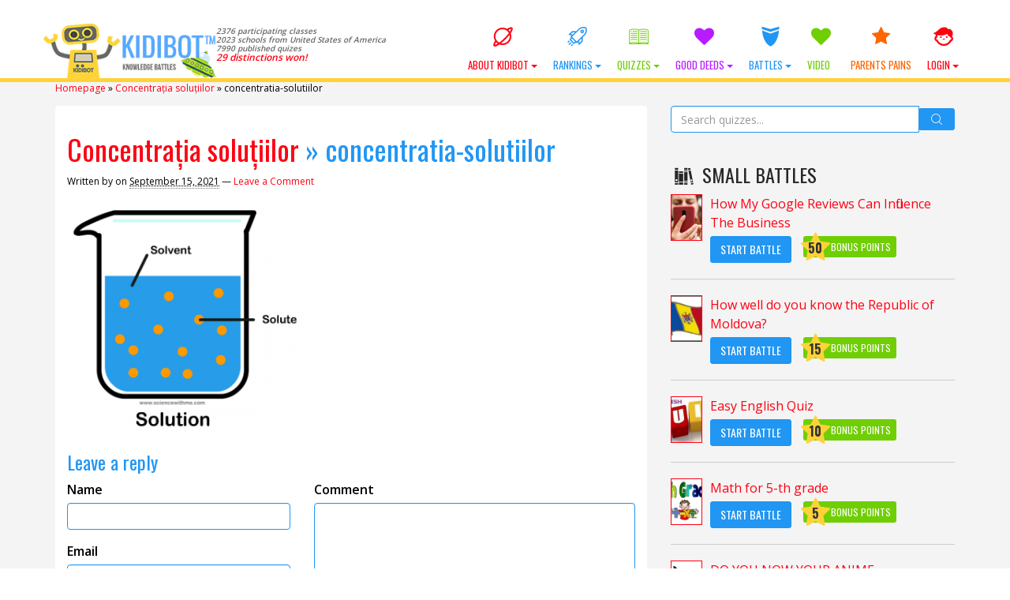

--- FILE ---
content_type: text/javascript
request_url: https://kidibot.com/wp-content/plugins/ai-consultant/assets/frontend.js?ver=2.6.1
body_size: -118
content:
/*
 * AI Consultant Frontend JavaScript
 * Version: 3.0.0
 */

